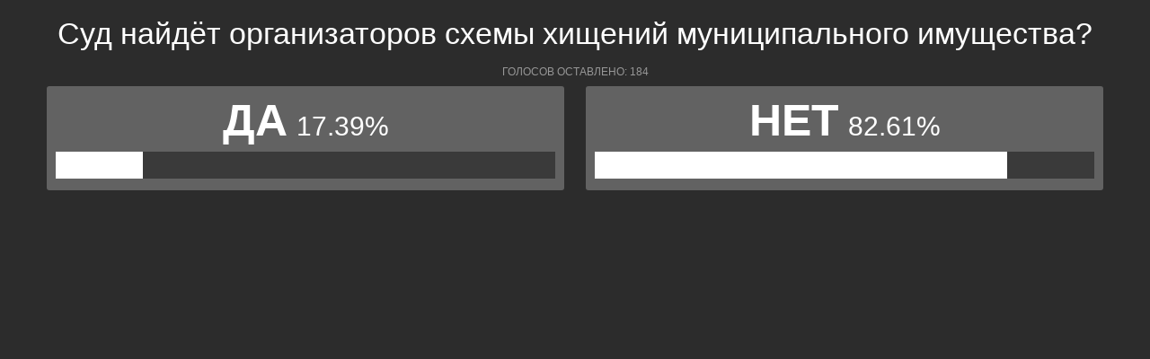

--- FILE ---
content_type: text/html; charset=UTF-8
request_url: https://polls.bloknot-rostov.ru/show_poll/695085/default
body_size: 1213
content:
<div class="bxp-body">
  <div>
    <div class="bxp-poll-yesno">
      <div class="bxp-poll-content">
      <h2 class="bxp-pq-content-title">Суд найдёт организаторов схемы хищений муниципального имущества?</h2>
      <p class="bxp-poll-voteCount">Голосов оставлено: 184</p>
      <ul class="bxp-poll-grid">
                    <li>
          <span class="bxp-poll-result-yesno bxp-poll-result-vote">
            <p class="bxp-poll-result-text">Да</p>
            <p class="bxp-poll-percent">17.39%</p>
            <div class="bxp-poll-bar-bg">
                <div class="bxp-poll-bar" style="width: 17.39%"></div>
            </div>
            <div style="display: none">
        	100 - 17.39
            </div>
          </span>
        </li>
                      <li>
          <span class="bxp-poll-result-yesno bxp-poll-result-vote">
            <p class="bxp-poll-result-text">Нет</p>
            <p class="bxp-poll-percent">82.61%</p>
            <div class="bxp-poll-bar-bg">
                <div class="bxp-poll-bar" style="width: 82.61%"></div>
            </div>
            <div style="display: none">
        	82.61 - 82.61
            </div>
          </span>
        </li>
                    </ul>
      </div>
    </div>
  </div>
</div>